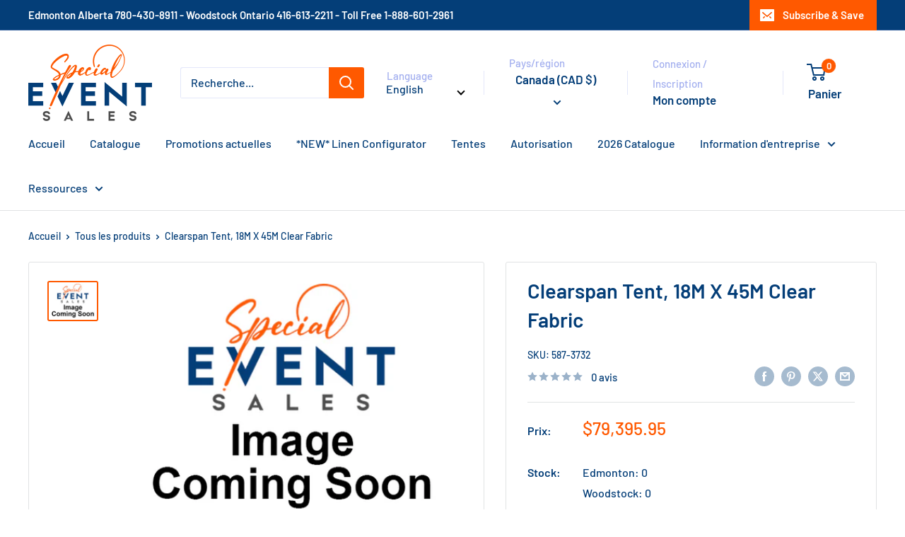

--- FILE ---
content_type: text/javascript
request_url: https://specialeventsales.com/cdn/shop/t/29/assets/custom.js?v=102476495355921946141765384282
body_size: -617
content:
//# sourceMappingURL=/cdn/shop/t/29/assets/custom.js.map?v=102476495355921946141765384282
